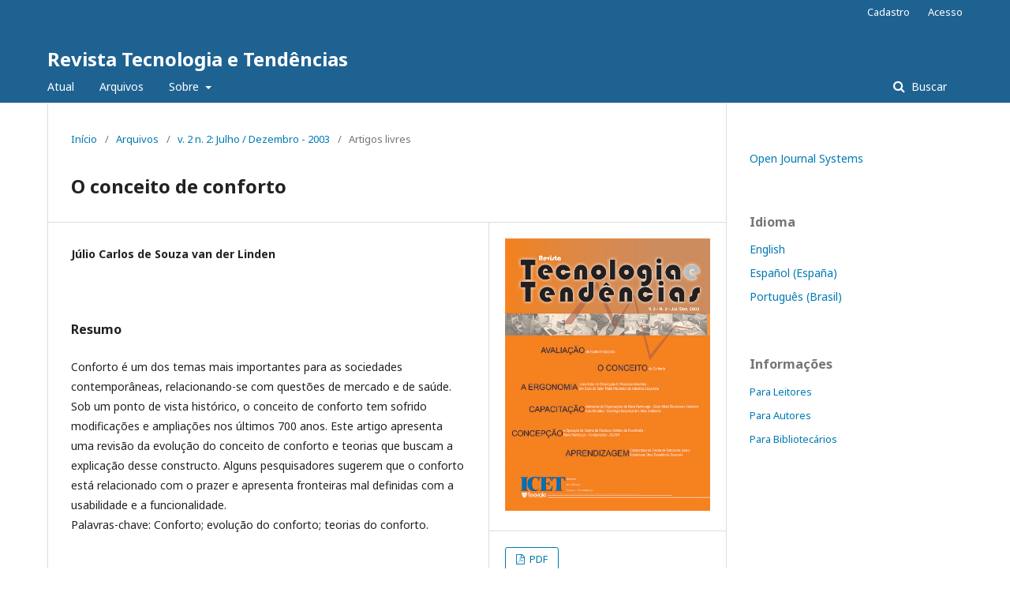

--- FILE ---
content_type: text/html; charset=utf-8
request_url: https://periodicos.feevale.br/seer/index.php/revistatecnologiaetendencias/article/view/1391
body_size: 17924
content:
	<!DOCTYPE html>
<html lang="pt-BR" xml:lang="pt-BR">
<head>
	<meta charset="utf-8">
	<meta name="viewport" content="width=device-width, initial-scale=1.0">
	<title>
		O conceito de conforto
							| Revista Tecnologia e Tendências
			</title>

	
<meta name="generator" content="Open Journal Systems 3.2.1.3">
<link rel="schema.DC" href="http://purl.org/dc/elements/1.1/" />
<meta name="DC.Creator.PersonalName" content="Júlio Carlos de Souza van der Linden"/>
<meta name="DC.Date.dateSubmitted" scheme="ISO8601" content="2017-08-30"/>
<meta name="DC.Date.issued" scheme="ISO8601" content="2017-08-08"/>
<meta name="DC.Date.modified" scheme="ISO8601" content="2018-09-04"/>
<meta name="DC.Description" xml:lang="pt" content="Conforto é um dos temas mais importantes para as sociedades contemporâneas, relacionando-se com questões de mercado e de saúde. Sob um ponto de vista histórico, o conceito de conforto tem sofrido modificações e ampliações nos últimos 700 anos. Este artigo apresenta uma revisão da evolução do conceito de conforto e teorias que buscam a explicação desse constructo. Alguns pesquisadores sugerem que o conforto está relacionado com o prazer e apresenta fronteiras mal definidas com a usabilidade e a funcionalidade. Palavras-chave: Conforto; evolução do conforto; teorias do conforto.AbstractComfort is an important issue for contemporary societies, related with market and public health. In historical terms, the meaning of comfort has shifted and widened over the last 700 years. This article presents the evolution of the concept of comfort and theoretical approaches related with this construct. Some researchers suggest that comfort is related with pleasure and has blurred boundaries with usability and functionality.Key words: Comfort; evolution of comfort; theories of comfort."/>
<meta name="DC.Format" scheme="IMT" content="application/pdf"/>
<meta name="DC.Identifier" content="1391"/>
<meta name="DC.Identifier.pageNumber" content="21-30"/>
<meta name="DC.Identifier.URI" content="https://periodicos.feevale.br/seer/index.php/revistatecnologiaetendencias/article/view/1391"/>
<meta name="DC.Language" scheme="ISO639-1" content="pt"/>
<meta name="DC.Rights" content="Copyright (c) 2017 Revista Tecnologia e Tendências"/>
<meta name="DC.Rights" content=""/>
<meta name="DC.Source" content="Revista Tecnologia e Tendências"/>
<meta name="DC.Source.ISSN" content="2357-8610"/>
<meta name="DC.Source.Issue" content="2"/>
<meta name="DC.Source.Volume" content="2"/>
<meta name="DC.Source.URI" content="https://periodicos.feevale.br/seer/index.php/revistatecnologiaetendencias"/>
<meta name="DC.Title" content="O conceito de conforto"/>
<meta name="DC.Type" content="Text.Serial.Journal"/>
<meta name="DC.Type.articleType" content="Artigos livres"/>
<meta name="gs_meta_revision" content="1.1"/>
<meta name="citation_journal_title" content="Revista Tecnologia e Tendências"/>
<meta name="citation_journal_abbrev" content="RTT"/>
<meta name="citation_issn" content="2357-8610"/> 
<meta name="citation_author" content="Júlio Carlos de Souza van der Linden"/>
<meta name="citation_title" content="O conceito de conforto"/>
<meta name="citation_language" content="pt"/>
<meta name="citation_date" content="2003"/>
<meta name="citation_volume" content="2"/>
<meta name="citation_issue" content="2"/>
<meta name="citation_firstpage" content="21"/>
<meta name="citation_lastpage" content="30"/>
<meta name="citation_abstract_html_url" content="https://periodicos.feevale.br/seer/index.php/revistatecnologiaetendencias/article/view/1391"/>
<meta name="citation_pdf_url" content="https://periodicos.feevale.br/seer/index.php/revistatecnologiaetendencias/article/download/1391/1957"/>
	<link rel="stylesheet" href="https://periodicos.feevale.br/seer/index.php/revistatecnologiaetendencias/$$$call$$$/page/page/css?name=stylesheet" type="text/css" /><link rel="stylesheet" href="//fonts.googleapis.com/css?family=Noto+Sans:400,400italic,700,700italic" type="text/css" /><link rel="stylesheet" href="https://cdnjs.cloudflare.com/ajax/libs/font-awesome/4.7.0/css/font-awesome.css?v=3.2.1.3" type="text/css" />
</head>
<body class="pkp_page_article pkp_op_view" dir="ltr">

	<div class="pkp_structure_page">

				<header class="pkp_structure_head" id="headerNavigationContainer" role="banner">
						 <nav class="cmp_skip_to_content" aria-label="Ir para os links de conteúdo">
	<a href="#pkp_content_main">Ir para o conteúdo principal</a>
	<a href="#siteNav">Ir para o menu de navegação principal</a>
		<a href="#pkp_content_footer">Ir para o rodapé</a>
</nav>

			<div class="pkp_head_wrapper">

				<div class="pkp_site_name_wrapper">
					<button class="pkp_site_nav_toggle">
						<span>Open Menu</span>
					</button>
										<div class="pkp_site_name">
																<a href="						https://periodicos.feevale.br/seer/index.php/revistatecnologiaetendencias/index
					" class="is_text">Revista Tecnologia e Tendências</a>
										</div>
				</div>

				
				<nav class="pkp_site_nav_menu" aria-label="Navegação no Site">
					<a id="siteNav"></a>
					<div class="pkp_navigation_primary_row">
						<div class="pkp_navigation_primary_wrapper">
																				<ul id="navigationPrimary" class="pkp_navigation_primary pkp_nav_list">
								<li class="">
				<a href="https://periodicos.feevale.br/seer/index.php/revistatecnologiaetendencias/issue/current">
					Atual
				</a>
							</li>
								<li class="">
				<a href="https://periodicos.feevale.br/seer/index.php/revistatecnologiaetendencias/issue/archive">
					Arquivos
				</a>
							</li>
															<li class="">
				<a href="https://periodicos.feevale.br/seer/index.php/revistatecnologiaetendencias/about">
					Sobre
				</a>
									<ul>
																					<li class="">
									<a href="https://periodicos.feevale.br/seer/index.php/revistatecnologiaetendencias/about">
										Sobre a Revista
									</a>
								</li>
																												<li class="">
									<a href="https://periodicos.feevale.br/seer/index.php/revistatecnologiaetendencias/about/submissions">
										Submissões
									</a>
								</li>
																																									<li class="">
									<a href="https://periodicos.feevale.br/seer/index.php/revistatecnologiaetendencias/about/privacy">
										Declaração de Privacidade
									</a>
								</li>
																												<li class="">
									<a href="https://periodicos.feevale.br/seer/index.php/revistatecnologiaetendencias/about/contact">
										Contato
									</a>
								</li>
																		</ul>
							</li>
			</ul>

				

																									
	<form class="pkp_search pkp_search_desktop" action="https://periodicos.feevale.br/seer/index.php/revistatecnologiaetendencias/search/search" method="get" role="search" aria-label="Pesquisa de artigos">
		<input type="hidden" name="csrfToken" value="e74a72c5536194043669054484c52082">
				
			<input name="query" value="" type="text" aria-label="Termo de Busca">
		

		<button type="submit">
			Buscar
		</button>
		<div class="search_controls" aria-hidden="true">
			<a href="https://periodicos.feevale.br/seer/index.php/revistatecnologiaetendencias/search/search" class="headerSearchPrompt search_prompt" aria-hidden="true">
				Buscar
			</a>
			<a href="#" class="search_cancel headerSearchCancel" aria-hidden="true"></a>
			<span class="search_loading" aria-hidden="true"></span>
		</div>
	</form>
													</div>
					</div>
					<div class="pkp_navigation_user_wrapper" id="navigationUserWrapper">
							<ul id="navigationUser" class="pkp_navigation_user pkp_nav_list">
								<li class="profile">
				<a href="https://periodicos.feevale.br/seer/index.php/revistatecnologiaetendencias/user/register">
					Cadastro
				</a>
							</li>
								<li class="profile">
				<a href="https://periodicos.feevale.br/seer/index.php/revistatecnologiaetendencias/login">
					Acesso
				</a>
							</li>
										</ul>

					</div>
																			
	<form class="pkp_search pkp_search_mobile" action="https://periodicos.feevale.br/seer/index.php/revistatecnologiaetendencias/search/search" method="get" role="search" aria-label="Pesquisa de artigos">
		<input type="hidden" name="csrfToken" value="e74a72c5536194043669054484c52082">
				
			<input name="query" value="" type="text" aria-label="Termo de Busca">
		

		<button type="submit">
			Buscar
		</button>
		<div class="search_controls" aria-hidden="true">
			<a href="https://periodicos.feevale.br/seer/index.php/revistatecnologiaetendencias/search/search" class="headerSearchPrompt search_prompt" aria-hidden="true">
				Buscar
			</a>
			<a href="#" class="search_cancel headerSearchCancel" aria-hidden="true"></a>
			<span class="search_loading" aria-hidden="true"></span>
		</div>
	</form>
									</nav>
			</div><!-- .pkp_head_wrapper -->
		</header><!-- .pkp_structure_head -->

						<div class="pkp_structure_content has_sidebar">
			<div class="pkp_structure_main" role="main">
				<a id="pkp_content_main"></a>

<div class="page page_article">
			<nav class="cmp_breadcrumbs" role="navigation" aria-label="Você está aqui:">
	<ol>
		<li>
			<a href="https://periodicos.feevale.br/seer/index.php/revistatecnologiaetendencias/index">
				Início
			</a>
			<span class="separator">/</span>
		</li>
		<li>
			<a href="https://periodicos.feevale.br/seer/index.php/revistatecnologiaetendencias/issue/archive">
				Arquivos
			</a>
			<span class="separator">/</span>
		</li>
					<li>
				<a href="https://periodicos.feevale.br/seer/index.php/revistatecnologiaetendencias/issue/view/109">
					v. 2 n. 2: Julho / Dezembro - 2003
				</a>
				<span class="separator">/</span>
			</li>
				<li class="current" aria-current="page">
			<span aria-current="page">
									Artigos livres
							</span>
		</li>
	</ol>
</nav>
	
			<article class="obj_article_details">

			<h1 class="page_title">
		O conceito de conforto
	</h1>
	
	<div class="row">
		<div class="main_entry">

							<section class="item authors">
					<h2 class="pkp_screen_reader">Autores</h2>
					<ul class="authors">
											<li>
							<span class="name">
								Júlio Carlos de Souza van der Linden
							</span>
																				</li>
										</ul>
				</section>
			
																					
						
										<section class="item abstract">
					<h2 class="label">Resumo</h2>
					<p>Conforto é um dos temas mais importantes para as sociedades contemporâneas, relacionando-se com questões de mercado e de saúde. Sob um ponto de vista histórico, o conceito de conforto tem sofrido modificações e ampliações nos últimos 700 anos. Este artigo apresenta uma revisão da evolução do conceito de conforto e teorias que buscam a explicação desse constructo. Alguns pesquisadores sugerem que o conforto está relacionado com o prazer e apresenta fronteiras mal definidas com a usabilidade e a funcionalidade. <br>Palavras-chave: Conforto; evolução do conforto; teorias do conforto.</p><p><br>Abstract<br>Comfort is an important issue for contemporary societies, related with market and public health. In historical terms, the meaning of comfort has shifted and widened over the last 700 years. This article presents the evolution of the concept of comfort and theoretical approaches related with this construct. Some researchers suggest that comfort is related with pleasure and has blurred boundaries with usability and functionality.<br>Key words: Comfort; evolution of comfort; theories of comfort.</p>
				</section>
			
			

																			
						
		</div><!-- .main_entry -->

		<div class="entry_details">

										<div class="item cover_image">
					<div class="sub_item">
													<a href="https://periodicos.feevale.br/seer/index.php/revistatecnologiaetendencias/issue/view/109">
								<img src="https://periodicos.feevale.br/seer/public/journals/4/cover_issue_109_pt_BR.jpg" alt="">
							</a>
											</div>
				</div>
			
										<div class="item galleys">
					<h2 class="pkp_screen_reader">
						Downloads
					</h2>
					<ul class="value galleys_links">
													<li>
								
	
							

<a class="obj_galley_link pdf" href="https://periodicos.feevale.br/seer/index.php/revistatecnologiaetendencias/article/view/1391/1957">

		
	PDF

	</a>
							</li>
											</ul>
				</div>
						
			
						
										<div class="item issue">

											<section class="sub_item">
							<h2 class="label">
								Edição
							</h2>
							<div class="value">
								<a class="title" href="https://periodicos.feevale.br/seer/index.php/revistatecnologiaetendencias/issue/view/109">
									v. 2 n. 2: Julho / Dezembro - 2003
								</a>
							</div>
						</section>
					
											<section class="sub_item">
							<h2 class="label">
								Seção
							</h2>
							<div class="value">
								Artigos livres
							</div>
						</section>
									</div>
			
															
										<div class="item copyright">
					<h2 class="label">
						Licença
					</h2>
										<p align="left">• Os autores mantêm os direitos autorais e concedem à revista o direito de primeira publicação com o trabalho licenciado sob a <a href="https://creativecommons.org/licenses/by/4.0/" target="_blank">Licença Creative Commons - Attribution 4.0 International (CC BY 4.0)</a>.</p><p align="left">• Os autores são estimulados a publicar e distribuir seu trabalho online (ex.: em repositórios institucionais ou na sua página pessoal), pois isso pode aumentar o impacto e a citação do trabalho publicado. </p><p>--------------------------------------------------------------------------------------------------------------------------------</p><p>• The authors retain the copyright and grant the magazine the right of first publication with the work licensed under the <a href="https://creativecommons.org/licenses/by/4.0/" target="_blank">Licença Creative Commons - Attribution 4.0 International (CC BY 4.0)</a>.</p><p>• Authors are encouraged to publish and distribute their work online (eg in institutional repositories or on their personal page), as this may increase the impact and citation of the published work.</p>
				</div>
			
			

		</div><!-- .entry_details -->
	</div><!-- .row -->

</article>

	

</div><!-- .page -->

	</div><!-- pkp_structure_main -->

									<div class="pkp_structure_sidebar left" role="complementary" aria-label="Barra lateral">
				<div class="pkp_block block_developed_by">
	<h2 class="pkp_screen_reader">
		Desenvolvido por
	</h2>

	<div class="content">
		<a href="http://pkp.sfu.ca/ojs/">
			Open Journal Systems
		</a>
	</div>
</div>
<div class="pkp_block block_language">
	<h2 class="title">
		Idioma
	</h2>

	<div class="content">
		<ul>
							<li class="locale_en_US" lang="en-US">
					<a href="https://periodicos.feevale.br/seer/index.php/revistatecnologiaetendencias/user/setLocale/en_US?source=%2Fseer%2Findex.php%2Frevistatecnologiaetendencias%2Farticle%2Fview%2F1391">
						English
					</a>
				</li>
							<li class="locale_es_ES" lang="es-ES">
					<a href="https://periodicos.feevale.br/seer/index.php/revistatecnologiaetendencias/user/setLocale/es_ES?source=%2Fseer%2Findex.php%2Frevistatecnologiaetendencias%2Farticle%2Fview%2F1391">
						Español (España)
					</a>
				</li>
							<li class="locale_pt_BR current" lang="pt-BR">
					<a href="https://periodicos.feevale.br/seer/index.php/revistatecnologiaetendencias/user/setLocale/pt_BR?source=%2Fseer%2Findex.php%2Frevistatecnologiaetendencias%2Farticle%2Fview%2F1391">
						Português (Brasil)
					</a>
				</li>
					</ul>
	</div>
</div><!-- .block_language -->
<div class="pkp_block block_information">
	<h2 class="title">Informações</h2>
	<div class="content">
		<ul>
							<li>
					<a href="https://periodicos.feevale.br/seer/index.php/revistatecnologiaetendencias/information/readers">
						Para Leitores
					</a>
				</li>
										<li>
					<a href="https://periodicos.feevale.br/seer/index.php/revistatecnologiaetendencias/information/authors">
						Para Autores
					</a>
				</li>
										<li>
					<a href="https://periodicos.feevale.br/seer/index.php/revistatecnologiaetendencias/information/librarians">
						Para Bibliotecários
					</a>
				</li>
					</ul>
	</div>
</div>

			</div><!-- pkp_sidebar.left -->
			</div><!-- pkp_structure_content -->

<div class="pkp_structure_footer_wrapper" role="contentinfo">
	<a id="pkp_content_footer"></a>

	<div class="pkp_structure_footer">

		
		<div class="pkp_brand_footer" role="complementary">
			<a href="https://periodicos.feevale.br/seer/index.php/revistatecnologiaetendencias/about/aboutThisPublishingSystem">
				<img alt="Mais informações sobre o sistema de publicação, a plataforma e o fluxo de publicação do OJS/PKP." src="https://periodicos.feevale.br/seer/templates/images/ojs_brand.png">
			</a>
		</div>
	</div>
</div><!-- pkp_structure_footer_wrapper -->

</div><!-- pkp_structure_page -->

<script src="//ajax.googleapis.com/ajax/libs/jquery/3.3.1/jquery.min.js?v=3.2.1.3" type="text/javascript"></script><script src="//ajax.googleapis.com/ajax/libs/jqueryui/1.12.0/jquery-ui.min.js?v=3.2.1.3" type="text/javascript"></script><script src="https://periodicos.feevale.br/seer/lib/pkp/js/lib/jquery/plugins/jquery.tag-it.js?v=3.2.1.3" type="text/javascript"></script><script src="https://periodicos.feevale.br/seer\plugins/themes/default\js/lib/popper/popper.js?v=3.2.1.3" type="text/javascript"></script><script src="https://periodicos.feevale.br/seer\plugins/themes/default\js/lib/bootstrap/util.js?v=3.2.1.3" type="text/javascript"></script><script src="https://periodicos.feevale.br/seer\plugins/themes/default\js/lib/bootstrap/dropdown.js?v=3.2.1.3" type="text/javascript"></script><script src="https://periodicos.feevale.br/seer\plugins/themes/default\js/main.js?v=3.2.1.3" type="text/javascript"></script>


</body>
</html>
